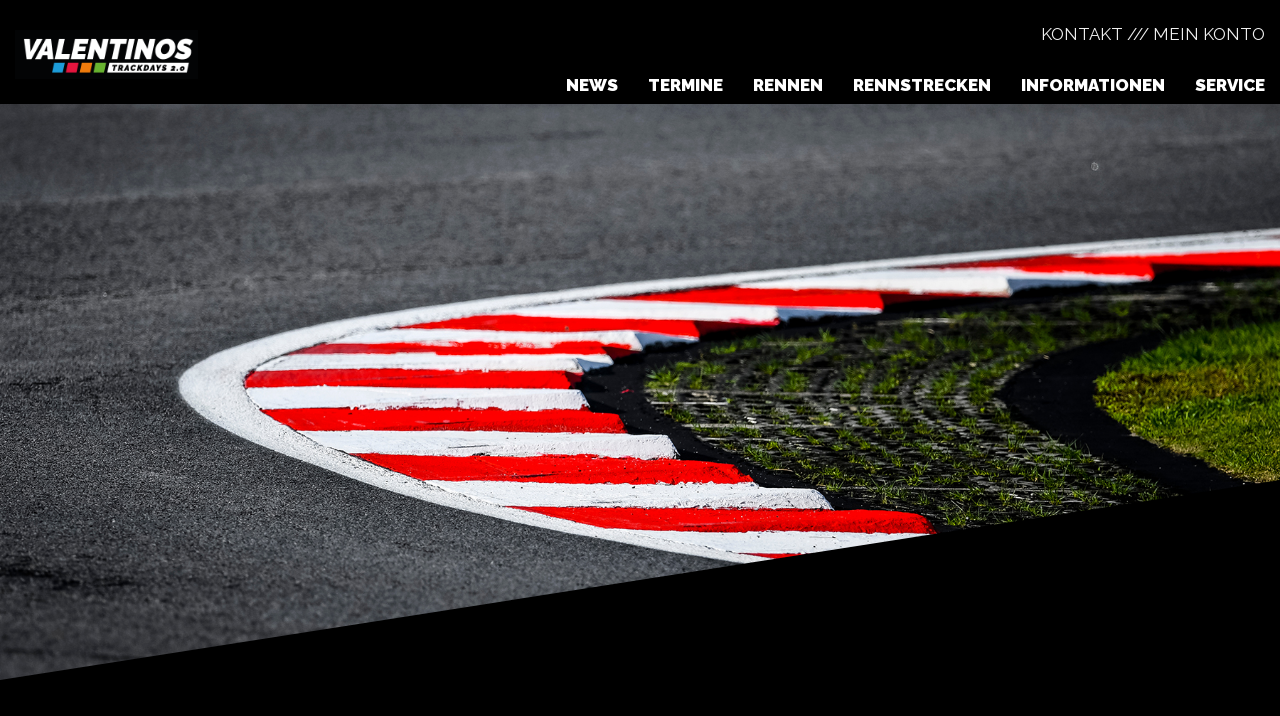

--- FILE ---
content_type: text/html; charset=UTF-8
request_url: https://valentinos-trackdays.com/strecke/franciacorta/
body_size: 9355
content:

<!DOCTYPE html>

<!--[if IE 7]>
<html class="ie ie7" lang="de-DE">
<meta http-equiv="X-UA-Compatible" content="IE=edge,chrome=1">
<![endif]-->

<!--[if IE 8]>
<html class="ie ie8" lang="de-DE">
<meta http-equiv="X-UA-Compatible" content="IE=edge,chrome=1">
<![endif]-->

<!--[if !(IE 7) | !(IE 8)  ]><!-->
<html lang="de-DE" style="margin-top:0 !important;">
<!--<![endif]-->
<head>
        <meta charset="utf-8">
    <meta name="viewport" content="width=device-width, initial-scale=1">
	
	<!-- SEO -->
	<title>

    Valentinos
    </title>

	<meta name="description" content="">
	<meta name="keywords" content="">
 
    <link href="//maxcdn.bootstrapcdn.com/font-awesome/4.1.0/css/font-awesome.min.css" rel="stylesheet">
    <link href="https://fonts.googleapis.com/css?family=Raleway:300,400,500,600,700,900" rel="stylesheet"> 
    
    <link type="image/x-icon" href="" rel="shortcut icon">

    <!-- Include all compiled plugins (below), or include individual files as needed -->
	<!-- jQuery (necessary for Bootstrap's JavaScript plugins) -->

    <script src="https://cdnjs.cloudflare.com/ajax/libs/popper.js/1.14.3/umd/popper.min.js" ></script>
	<script src="https://ajax.googleapis.com/ajax/libs/jquery/1.11.1/jquery.min.js"></script>
  
    <script src="https://valentinos-trackdays.com/wp-content/themes/valentinos-trackdays/bootstrap/js/bootstrap.min.js" type="text/javascript"></script>
   
    <script type="text/javascript" src="//cdn.jsdelivr.net/npm/slick-carousel@1.8.1/slick/slick.min.js"></script>
    

    <script src="https://valentinos-trackdays.com/wp-content/themes/valentinos-trackdays/js/theme.js" type="text/javascript"></script>


    <link rel="stylesheet" type="text/css" href="//cdn.jsdelivr.net/npm/slick-carousel@1.8.1/slick/slick.css"/>
    <link rel="apple-touch-icon" sizes="57x57" href="/favicon/apple-icon-57x57.png">
    <link rel="apple-touch-icon" sizes="60x60" href="/favicon/apple-icon-60x60.png">
    <link rel="apple-touch-icon" sizes="72x72" href="/favicon/apple-icon-72x72.png">
    <link rel="apple-touch-icon" sizes="76x76" href="/favicon/apple-icon-76x76.png">
    <link rel="apple-touch-icon" sizes="114x114" href="/favicon/apple-icon-114x114.png">
    <link rel="apple-touch-icon" sizes="120x120" href="/favicon/apple-icon-120x120.png">
    <link rel="apple-touch-icon" sizes="144x144" href="/favicon/apple-icon-144x144.png">
    <link rel="apple-touch-icon" sizes="152x152" href="/favicon/apple-icon-152x152.png">
    <link rel="apple-touch-icon" sizes="180x180" href="/favicon/apple-icon-180x180.png">
    <link rel="icon" type="image/png" sizes="192x192"  href="/favicon/android-icon-192x192.png">
    <link rel="icon" type="image/png" sizes="32x32" href="/favicon/favicon-32x32.png">
    <link rel="icon" type="image/png" sizes="96x96" href="/favicon/favicon-96x96.png">
    <link rel="icon" type="image/png" sizes="16x16" href="/favicon/favicon-16x16.png">
    <link rel="manifest" href="/favicon/manifest.json">
    <meta name="msapplication-TileColor" content="#ffffff">
    <meta name="msapplication-TileImage" content="/favicon/ms-icon-144x144.png">
    <meta name="theme-color" content="#ffffff">
   
    <meta name='robots' content='max-image-preview:large' />
<link rel="alternate" type="application/rss+xml" title="Valentinos &raquo; Feed" href="https://valentinos-trackdays.com/feed/" />
<link rel="alternate" type="application/rss+xml" title="Valentinos &raquo; Kommentar-Feed" href="https://valentinos-trackdays.com/comments/feed/" />
<script type="text/javascript">
window._wpemojiSettings = {"baseUrl":"https:\/\/s.w.org\/images\/core\/emoji\/14.0.0\/72x72\/","ext":".png","svgUrl":"https:\/\/s.w.org\/images\/core\/emoji\/14.0.0\/svg\/","svgExt":".svg","source":{"concatemoji":"https:\/\/valentinos-trackdays.com\/wp-includes\/js\/wp-emoji-release.min.js?ver=6.2.8"}};
/*! This file is auto-generated */
!function(e,a,t){var n,r,o,i=a.createElement("canvas"),p=i.getContext&&i.getContext("2d");function s(e,t){p.clearRect(0,0,i.width,i.height),p.fillText(e,0,0);e=i.toDataURL();return p.clearRect(0,0,i.width,i.height),p.fillText(t,0,0),e===i.toDataURL()}function c(e){var t=a.createElement("script");t.src=e,t.defer=t.type="text/javascript",a.getElementsByTagName("head")[0].appendChild(t)}for(o=Array("flag","emoji"),t.supports={everything:!0,everythingExceptFlag:!0},r=0;r<o.length;r++)t.supports[o[r]]=function(e){if(p&&p.fillText)switch(p.textBaseline="top",p.font="600 32px Arial",e){case"flag":return s("\ud83c\udff3\ufe0f\u200d\u26a7\ufe0f","\ud83c\udff3\ufe0f\u200b\u26a7\ufe0f")?!1:!s("\ud83c\uddfa\ud83c\uddf3","\ud83c\uddfa\u200b\ud83c\uddf3")&&!s("\ud83c\udff4\udb40\udc67\udb40\udc62\udb40\udc65\udb40\udc6e\udb40\udc67\udb40\udc7f","\ud83c\udff4\u200b\udb40\udc67\u200b\udb40\udc62\u200b\udb40\udc65\u200b\udb40\udc6e\u200b\udb40\udc67\u200b\udb40\udc7f");case"emoji":return!s("\ud83e\udef1\ud83c\udffb\u200d\ud83e\udef2\ud83c\udfff","\ud83e\udef1\ud83c\udffb\u200b\ud83e\udef2\ud83c\udfff")}return!1}(o[r]),t.supports.everything=t.supports.everything&&t.supports[o[r]],"flag"!==o[r]&&(t.supports.everythingExceptFlag=t.supports.everythingExceptFlag&&t.supports[o[r]]);t.supports.everythingExceptFlag=t.supports.everythingExceptFlag&&!t.supports.flag,t.DOMReady=!1,t.readyCallback=function(){t.DOMReady=!0},t.supports.everything||(n=function(){t.readyCallback()},a.addEventListener?(a.addEventListener("DOMContentLoaded",n,!1),e.addEventListener("load",n,!1)):(e.attachEvent("onload",n),a.attachEvent("onreadystatechange",function(){"complete"===a.readyState&&t.readyCallback()})),(e=t.source||{}).concatemoji?c(e.concatemoji):e.wpemoji&&e.twemoji&&(c(e.twemoji),c(e.wpemoji)))}(window,document,window._wpemojiSettings);
</script>
<style type="text/css">
img.wp-smiley,
img.emoji {
	display: inline !important;
	border: none !important;
	box-shadow: none !important;
	height: 1em !important;
	width: 1em !important;
	margin: 0 0.07em !important;
	vertical-align: -0.1em !important;
	background: none !important;
	padding: 0 !important;
}
</style>
	<link rel='stylesheet' id='sbi_styles-css' href='https://valentinos-trackdays.com/wp-content/plugins/instagram-feed/css/sbi-styles.min.css?ver=6.10.0' type='text/css' media='all' />
<link rel='stylesheet' id='wp-block-library-css' href='https://valentinos-trackdays.com/wp-includes/css/dist/block-library/style.min.css?ver=6.2.8' type='text/css' media='all' />
<link rel='stylesheet' id='classic-theme-styles-css' href='https://valentinos-trackdays.com/wp-includes/css/classic-themes.min.css?ver=6.2.8' type='text/css' media='all' />
<style id='global-styles-inline-css' type='text/css'>
body{--wp--preset--color--black: #000000;--wp--preset--color--cyan-bluish-gray: #abb8c3;--wp--preset--color--white: #ffffff;--wp--preset--color--pale-pink: #f78da7;--wp--preset--color--vivid-red: #cf2e2e;--wp--preset--color--luminous-vivid-orange: #ff6900;--wp--preset--color--luminous-vivid-amber: #fcb900;--wp--preset--color--light-green-cyan: #7bdcb5;--wp--preset--color--vivid-green-cyan: #00d084;--wp--preset--color--pale-cyan-blue: #8ed1fc;--wp--preset--color--vivid-cyan-blue: #0693e3;--wp--preset--color--vivid-purple: #9b51e0;--wp--preset--gradient--vivid-cyan-blue-to-vivid-purple: linear-gradient(135deg,rgba(6,147,227,1) 0%,rgb(155,81,224) 100%);--wp--preset--gradient--light-green-cyan-to-vivid-green-cyan: linear-gradient(135deg,rgb(122,220,180) 0%,rgb(0,208,130) 100%);--wp--preset--gradient--luminous-vivid-amber-to-luminous-vivid-orange: linear-gradient(135deg,rgba(252,185,0,1) 0%,rgba(255,105,0,1) 100%);--wp--preset--gradient--luminous-vivid-orange-to-vivid-red: linear-gradient(135deg,rgba(255,105,0,1) 0%,rgb(207,46,46) 100%);--wp--preset--gradient--very-light-gray-to-cyan-bluish-gray: linear-gradient(135deg,rgb(238,238,238) 0%,rgb(169,184,195) 100%);--wp--preset--gradient--cool-to-warm-spectrum: linear-gradient(135deg,rgb(74,234,220) 0%,rgb(151,120,209) 20%,rgb(207,42,186) 40%,rgb(238,44,130) 60%,rgb(251,105,98) 80%,rgb(254,248,76) 100%);--wp--preset--gradient--blush-light-purple: linear-gradient(135deg,rgb(255,206,236) 0%,rgb(152,150,240) 100%);--wp--preset--gradient--blush-bordeaux: linear-gradient(135deg,rgb(254,205,165) 0%,rgb(254,45,45) 50%,rgb(107,0,62) 100%);--wp--preset--gradient--luminous-dusk: linear-gradient(135deg,rgb(255,203,112) 0%,rgb(199,81,192) 50%,rgb(65,88,208) 100%);--wp--preset--gradient--pale-ocean: linear-gradient(135deg,rgb(255,245,203) 0%,rgb(182,227,212) 50%,rgb(51,167,181) 100%);--wp--preset--gradient--electric-grass: linear-gradient(135deg,rgb(202,248,128) 0%,rgb(113,206,126) 100%);--wp--preset--gradient--midnight: linear-gradient(135deg,rgb(2,3,129) 0%,rgb(40,116,252) 100%);--wp--preset--duotone--dark-grayscale: url('#wp-duotone-dark-grayscale');--wp--preset--duotone--grayscale: url('#wp-duotone-grayscale');--wp--preset--duotone--purple-yellow: url('#wp-duotone-purple-yellow');--wp--preset--duotone--blue-red: url('#wp-duotone-blue-red');--wp--preset--duotone--midnight: url('#wp-duotone-midnight');--wp--preset--duotone--magenta-yellow: url('#wp-duotone-magenta-yellow');--wp--preset--duotone--purple-green: url('#wp-duotone-purple-green');--wp--preset--duotone--blue-orange: url('#wp-duotone-blue-orange');--wp--preset--font-size--small: 13px;--wp--preset--font-size--medium: 20px;--wp--preset--font-size--large: 36px;--wp--preset--font-size--x-large: 42px;--wp--preset--spacing--20: 0.44rem;--wp--preset--spacing--30: 0.67rem;--wp--preset--spacing--40: 1rem;--wp--preset--spacing--50: 1.5rem;--wp--preset--spacing--60: 2.25rem;--wp--preset--spacing--70: 3.38rem;--wp--preset--spacing--80: 5.06rem;--wp--preset--shadow--natural: 6px 6px 9px rgba(0, 0, 0, 0.2);--wp--preset--shadow--deep: 12px 12px 50px rgba(0, 0, 0, 0.4);--wp--preset--shadow--sharp: 6px 6px 0px rgba(0, 0, 0, 0.2);--wp--preset--shadow--outlined: 6px 6px 0px -3px rgba(255, 255, 255, 1), 6px 6px rgba(0, 0, 0, 1);--wp--preset--shadow--crisp: 6px 6px 0px rgba(0, 0, 0, 1);}:where(.is-layout-flex){gap: 0.5em;}body .is-layout-flow > .alignleft{float: left;margin-inline-start: 0;margin-inline-end: 2em;}body .is-layout-flow > .alignright{float: right;margin-inline-start: 2em;margin-inline-end: 0;}body .is-layout-flow > .aligncenter{margin-left: auto !important;margin-right: auto !important;}body .is-layout-constrained > .alignleft{float: left;margin-inline-start: 0;margin-inline-end: 2em;}body .is-layout-constrained > .alignright{float: right;margin-inline-start: 2em;margin-inline-end: 0;}body .is-layout-constrained > .aligncenter{margin-left: auto !important;margin-right: auto !important;}body .is-layout-constrained > :where(:not(.alignleft):not(.alignright):not(.alignfull)){max-width: var(--wp--style--global--content-size);margin-left: auto !important;margin-right: auto !important;}body .is-layout-constrained > .alignwide{max-width: var(--wp--style--global--wide-size);}body .is-layout-flex{display: flex;}body .is-layout-flex{flex-wrap: wrap;align-items: center;}body .is-layout-flex > *{margin: 0;}:where(.wp-block-columns.is-layout-flex){gap: 2em;}.has-black-color{color: var(--wp--preset--color--black) !important;}.has-cyan-bluish-gray-color{color: var(--wp--preset--color--cyan-bluish-gray) !important;}.has-white-color{color: var(--wp--preset--color--white) !important;}.has-pale-pink-color{color: var(--wp--preset--color--pale-pink) !important;}.has-vivid-red-color{color: var(--wp--preset--color--vivid-red) !important;}.has-luminous-vivid-orange-color{color: var(--wp--preset--color--luminous-vivid-orange) !important;}.has-luminous-vivid-amber-color{color: var(--wp--preset--color--luminous-vivid-amber) !important;}.has-light-green-cyan-color{color: var(--wp--preset--color--light-green-cyan) !important;}.has-vivid-green-cyan-color{color: var(--wp--preset--color--vivid-green-cyan) !important;}.has-pale-cyan-blue-color{color: var(--wp--preset--color--pale-cyan-blue) !important;}.has-vivid-cyan-blue-color{color: var(--wp--preset--color--vivid-cyan-blue) !important;}.has-vivid-purple-color{color: var(--wp--preset--color--vivid-purple) !important;}.has-black-background-color{background-color: var(--wp--preset--color--black) !important;}.has-cyan-bluish-gray-background-color{background-color: var(--wp--preset--color--cyan-bluish-gray) !important;}.has-white-background-color{background-color: var(--wp--preset--color--white) !important;}.has-pale-pink-background-color{background-color: var(--wp--preset--color--pale-pink) !important;}.has-vivid-red-background-color{background-color: var(--wp--preset--color--vivid-red) !important;}.has-luminous-vivid-orange-background-color{background-color: var(--wp--preset--color--luminous-vivid-orange) !important;}.has-luminous-vivid-amber-background-color{background-color: var(--wp--preset--color--luminous-vivid-amber) !important;}.has-light-green-cyan-background-color{background-color: var(--wp--preset--color--light-green-cyan) !important;}.has-vivid-green-cyan-background-color{background-color: var(--wp--preset--color--vivid-green-cyan) !important;}.has-pale-cyan-blue-background-color{background-color: var(--wp--preset--color--pale-cyan-blue) !important;}.has-vivid-cyan-blue-background-color{background-color: var(--wp--preset--color--vivid-cyan-blue) !important;}.has-vivid-purple-background-color{background-color: var(--wp--preset--color--vivid-purple) !important;}.has-black-border-color{border-color: var(--wp--preset--color--black) !important;}.has-cyan-bluish-gray-border-color{border-color: var(--wp--preset--color--cyan-bluish-gray) !important;}.has-white-border-color{border-color: var(--wp--preset--color--white) !important;}.has-pale-pink-border-color{border-color: var(--wp--preset--color--pale-pink) !important;}.has-vivid-red-border-color{border-color: var(--wp--preset--color--vivid-red) !important;}.has-luminous-vivid-orange-border-color{border-color: var(--wp--preset--color--luminous-vivid-orange) !important;}.has-luminous-vivid-amber-border-color{border-color: var(--wp--preset--color--luminous-vivid-amber) !important;}.has-light-green-cyan-border-color{border-color: var(--wp--preset--color--light-green-cyan) !important;}.has-vivid-green-cyan-border-color{border-color: var(--wp--preset--color--vivid-green-cyan) !important;}.has-pale-cyan-blue-border-color{border-color: var(--wp--preset--color--pale-cyan-blue) !important;}.has-vivid-cyan-blue-border-color{border-color: var(--wp--preset--color--vivid-cyan-blue) !important;}.has-vivid-purple-border-color{border-color: var(--wp--preset--color--vivid-purple) !important;}.has-vivid-cyan-blue-to-vivid-purple-gradient-background{background: var(--wp--preset--gradient--vivid-cyan-blue-to-vivid-purple) !important;}.has-light-green-cyan-to-vivid-green-cyan-gradient-background{background: var(--wp--preset--gradient--light-green-cyan-to-vivid-green-cyan) !important;}.has-luminous-vivid-amber-to-luminous-vivid-orange-gradient-background{background: var(--wp--preset--gradient--luminous-vivid-amber-to-luminous-vivid-orange) !important;}.has-luminous-vivid-orange-to-vivid-red-gradient-background{background: var(--wp--preset--gradient--luminous-vivid-orange-to-vivid-red) !important;}.has-very-light-gray-to-cyan-bluish-gray-gradient-background{background: var(--wp--preset--gradient--very-light-gray-to-cyan-bluish-gray) !important;}.has-cool-to-warm-spectrum-gradient-background{background: var(--wp--preset--gradient--cool-to-warm-spectrum) !important;}.has-blush-light-purple-gradient-background{background: var(--wp--preset--gradient--blush-light-purple) !important;}.has-blush-bordeaux-gradient-background{background: var(--wp--preset--gradient--blush-bordeaux) !important;}.has-luminous-dusk-gradient-background{background: var(--wp--preset--gradient--luminous-dusk) !important;}.has-pale-ocean-gradient-background{background: var(--wp--preset--gradient--pale-ocean) !important;}.has-electric-grass-gradient-background{background: var(--wp--preset--gradient--electric-grass) !important;}.has-midnight-gradient-background{background: var(--wp--preset--gradient--midnight) !important;}.has-small-font-size{font-size: var(--wp--preset--font-size--small) !important;}.has-medium-font-size{font-size: var(--wp--preset--font-size--medium) !important;}.has-large-font-size{font-size: var(--wp--preset--font-size--large) !important;}.has-x-large-font-size{font-size: var(--wp--preset--font-size--x-large) !important;}
.wp-block-navigation a:where(:not(.wp-element-button)){color: inherit;}
:where(.wp-block-columns.is-layout-flex){gap: 2em;}
.wp-block-pullquote{font-size: 1.5em;line-height: 1.6;}
</style>
<link rel='stylesheet' id='cpsh-shortcodes-css' href='https://valentinos-trackdays.com/wp-content/plugins/column-shortcodes//assets/css/shortcodes.css?ver=1.0.1' type='text/css' media='all' />
<link rel='stylesheet' id='contact-form-7-css' href='https://valentinos-trackdays.com/wp-content/plugins/contact-form-7/includes/css/styles.css?ver=5.8.7' type='text/css' media='all' />
<link rel='stylesheet' id='wpml-legacy-horizontal-list-0-css' href='https://valentinos-trackdays.com/wp-content/plugins/sitepress-multilingual-cms/templates/language-switchers/legacy-list-horizontal/style.min.css?ver=1' type='text/css' media='all' />
<link rel='stylesheet' id='projekt-style-css' href='https://valentinos-trackdays.com/wp-content/themes/valentinos-trackdays/style.css?ver=6.2.8' type='text/css' media='all' />
<!--[if lt IE 9]>
<link rel='stylesheet' id='projekt-ie-css' href='https://valentinos-trackdays.com/wp-content/themes/valentinos-trackdays/css/ie.css?ver=20121010' type='text/css' media='all' />
<![endif]-->
<link rel='stylesheet' id='tablepress-default-css' href='https://valentinos-trackdays.com/wp-content/plugins/tablepress/css/build/default.css?ver=3.2.6' type='text/css' media='all' />
<link rel='stylesheet' id='wp-featherlight-css' href='https://valentinos-trackdays.com/wp-content/plugins/wp-featherlight/css/wp-featherlight.min.css?ver=1.3.4' type='text/css' media='all' />
<script type='text/javascript' src='https://valentinos-trackdays.com/wp-includes/js/jquery/jquery.min.js?ver=3.6.4' id='jquery-core-js'></script>
<script type='text/javascript' src='https://valentinos-trackdays.com/wp-includes/js/jquery/jquery-migrate.min.js?ver=3.4.0' id='jquery-migrate-js'></script>
<link rel="https://api.w.org/" href="https://valentinos-trackdays.com/wp-json/" /><link rel="EditURI" type="application/rsd+xml" title="RSD" href="https://valentinos-trackdays.com/xmlrpc.php?rsd" />
<link rel="wlwmanifest" type="application/wlwmanifest+xml" href="https://valentinos-trackdays.com/wp-includes/wlwmanifest.xml" />
<meta name="generator" content="WordPress 6.2.8" />
<link rel='shortlink' href='https://valentinos-trackdays.com/?p=387' />
<link rel="alternate" type="application/json+oembed" href="https://valentinos-trackdays.com/wp-json/oembed/1.0/embed?url=https%3A%2F%2Fvalentinos-trackdays.com%2Fstrecke%2Ffranciacorta%2F" />
<link rel="alternate" type="text/xml+oembed" href="https://valentinos-trackdays.com/wp-json/oembed/1.0/embed?url=https%3A%2F%2Fvalentinos-trackdays.com%2Fstrecke%2Ffranciacorta%2F&#038;format=xml" />
<link rel="alternate" href="https://valentinos-trackdays.com/strecke/franciacorta/" hreflang="x-default" /><link rel="canonical" href="https://valentinos-trackdays.com/strecke/franciacorta/" /><meta name="generator" content="WPML ver:4.8.6 stt:3;" />
 

     <!--[if IE 8]>
    <link rel="stylesheet" type="text/css" href="https://valentinos-trackdays.com/wp-content/themes/valentinos-trackdays/css/ie7.css">
    <script type="text/javascript" src="https://valentinos-trackdays.com/wp-content/themes/valentinos-trackdays/js/html5.js"></script>
    <link rel="stylesheet" type="text/css" href="https://valentinos-trackdays.com/wp-content/themes/valentinos-trackdays/css/ie8.css">
    <![endif]-->   </head>

<body class="strecken-template-default single single-strecken postid-387 multiple-domain-valentinos-trackdays-com wp-featherlight-captions">

    <header >
        <div class="mainheader">
            <div class="container-fuid">
                <div class="row">
                    <div class="col-md-2 col-lg-2 col-xl-2 col-sm-3 col-4">
                        <nav class="navbar navbar-default " role="navigation">
                            <div class="navbar-header">
                                <a class="navbar-brand" href="https://valentinos-trackdays.com">
                                   
                                   
                                        <img class="logo img-responsive" src="https://valentinos-trackdays.com/wp-content/themes/valentinos-trackdays/img/Logo-Valentinos.png" title="Valentinos Logo">
                                        
<!--                                         <img class="logo img-responsive" src="https://valentinos-trackdays.com/wp-content/themes/valentinos-trackdays/img/prospeed-logo.png" title="ProspeedLogo"> -->
                                        
                                </a><!-- .navbar-brand -->
                            </div><!-- .navbar-header -->
                        </nav><!-- .navbar .navbar-default -->
                    </div><!-- .col-md-4 .col-xs-12 .col-sm-12 .col-lg-4-->

                    <div class="col-md-10 col-lg-10 col-sm-9 col-8 headerbox">
                        <div class="headerinfo">
                            <a href="https://valentinos-trackdays.com/kontakt">Kontakt /// <a href="https://booking.valentinos-trackdays.com/login/0/0/de/1/" target="_blank">Mein Konto</a>
                            

                                                    </div>
                        <nav class="navbar navbar-expand-lg navbar-light">
                            <div class="toggle-menu"><button class="navbar-toggler" style="padding:0;margin:0;border:none;"><img src="https://valentinos-trackdays.com/wp-content/themes/valentinos-trackdays/img/burger-menu.jpg" style="width:50px;"/></button></div><div class="responsive-menu">
			<div class="close-menu" style="color:black;"><i class="fa fa-times" aria-hidden="true"></i></div>
		<div class="menu-hauptmenue-container"><ul class=" nav navbar-nav"><li id="menu-item-1141" class="menu-item menu-item-type-post_type menu-item-object-page menu-item-has-children menu-item-1141"><a href="https://valentinos-trackdays.com/news/">News</a>
<ul class="sub-menu">
	<li id="menu-item-1198" class="menu-item menu-item-type-post_type menu-item-object-page menu-item-1198"><a href="https://valentinos-trackdays.com/newsletter/">Newsletter</a></li>
	<li id="menu-item-1199" class="menu-item menu-item-type-post_type menu-item-object-page menu-item-1199"><a href="https://valentinos-trackdays.com/flyer/">Flyer</a></li>
</ul>
</li>
<li id="menu-item-1282" class="menu-item menu-item-type-custom menu-item-object-custom menu-item-1282"><a href="https://booking.valentinos-trackdays.com/termine/0/de/1/">Termine</a></li>
<li id="menu-item-281" class="menu-item menu-item-type-post_type menu-item-object-page menu-item-281"><a href="https://valentinos-trackdays.com/rennen/">Rennen</a></li>
<li id="menu-item-838" class="menu-item menu-item-type-post_type menu-item-object-page menu-item-has-children menu-item-838"><a href="https://valentinos-trackdays.com/rennstrecken/">Rennstrecken</a>
<ul class="sub-menu">
	<li id="menu-item-369" class="menu-item menu-item-type-post_type menu-item-object-strecken menu-item-369"><a href="https://valentinos-trackdays.com/strecke/alcarras/">Alcarras</a></li>
	<li id="menu-item-622" class="menu-item menu-item-type-post_type menu-item-object-strecken menu-item-622"><a href="https://valentinos-trackdays.com/strecke/circuito-de-almeria-5/">Circuito de Almeria</a></li>
	<li id="menu-item-368" class="menu-item menu-item-type-post_type menu-item-object-strecken menu-item-368"><a href="https://valentinos-trackdays.com/strecke/anneau-du-rhin/">Anneau du Rhin</a></li>
	<li id="menu-item-372" class="menu-item menu-item-type-post_type menu-item-object-strecken menu-item-372"><a href="https://valentinos-trackdays.com/strecke/aragon/">Aragon</a></li>
	<li id="menu-item-373" class="menu-item menu-item-type-post_type menu-item-object-strecken menu-item-373"><a href="https://valentinos-trackdays.com/strecke/assen/">Assen</a></li>
	<li id="menu-item-374" class="menu-item menu-item-type-post_type menu-item-object-strecken menu-item-374"><a href="https://valentinos-trackdays.com/strecke/barcelona/">Barcelona-Catalunya</a></li>
	<li id="menu-item-375" class="menu-item menu-item-type-post_type menu-item-object-strecken menu-item-375"><a href="https://valentinos-trackdays.com/strecke/bruenn/">Automotodrom Brno</a></li>
	<li id="menu-item-367" class="menu-item menu-item-type-post_type menu-item-object-strecken menu-item-367"><a href="https://valentinos-trackdays.com/strecke/calafat/">Calafat</a></li>
	<li id="menu-item-384" class="menu-item menu-item-type-post_type menu-item-object-strecken menu-item-384"><a href="https://valentinos-trackdays.com/strecke/chenevieres/">Chenevières</a></li>
	<li id="menu-item-383" class="menu-item menu-item-type-post_type menu-item-object-strecken menu-item-383"><a href="https://valentinos-trackdays.com/strecke/dijon/">Dijon</a></li>
	<li id="menu-item-392" class="menu-item menu-item-type-post_type menu-item-object-strecken menu-item-392"><a href="https://valentinos-trackdays.com/strecke/guadix/">Guadix</a></li>
	<li id="menu-item-518" class="menu-item menu-item-type-post_type menu-item-object-strecken menu-item-518"><a href="https://valentinos-trackdays.com/strecke/hockenheim/">Hockenheim</a></li>
	<li id="menu-item-391" class="menu-item menu-item-type-post_type menu-item-object-strecken menu-item-391"><a href="https://valentinos-trackdays.com/strecke/jerez/">Jerez</a></li>
	<li id="menu-item-401" class="menu-item menu-item-type-post_type menu-item-object-strecken menu-item-401"><a href="https://valentinos-trackdays.com/strecke/magny-cours/">Magny Cours</a></li>
	<li id="menu-item-400" class="menu-item menu-item-type-post_type menu-item-object-strecken menu-item-400"><a href="https://valentinos-trackdays.com/strecke/misano/">Misano</a></li>
	<li id="menu-item-399" class="menu-item menu-item-type-post_type menu-item-object-strecken menu-item-399"><a href="https://valentinos-trackdays.com/strecke/monteblanco/">Monteblanco</a></li>
	<li id="menu-item-413" class="menu-item menu-item-type-post_type menu-item-object-strecken menu-item-413"><a href="https://valentinos-trackdays.com/strecke/most/">Most (Tschechien)</a></li>
	<li id="menu-item-412" class="menu-item menu-item-type-post_type menu-item-object-strecken menu-item-412"><a href="https://valentinos-trackdays.com/strecke/nuerburgring/">Nürburgring</a></li>
	<li id="menu-item-419" class="menu-item menu-item-type-post_type menu-item-object-strecken menu-item-419"><a href="https://valentinos-trackdays.com/strecke/oschersleben/">Motorsport Arena Oschersleben</a></li>
	<li id="menu-item-418" class="menu-item menu-item-type-post_type menu-item-object-strecken menu-item-418"><a href="https://valentinos-trackdays.com/strecke/panoniaring/">Panoniaring</a></li>
	<li id="menu-item-417" class="menu-item menu-item-type-post_type menu-item-object-strecken menu-item-417"><a href="https://valentinos-trackdays.com/strecke/portimao/">Portimão</a></li>
	<li id="menu-item-428" class="menu-item menu-item-type-post_type menu-item-object-strecken menu-item-428"><a href="https://valentinos-trackdays.com/strecke/red-bull-ring/">Red Bull Ring</a></li>
	<li id="menu-item-426" class="menu-item menu-item-type-post_type menu-item-object-strecken menu-item-426"><a href="https://valentinos-trackdays.com/strecke/slovakia-ring/">Slovakia Ring</a></li>
	<li id="menu-item-427" class="menu-item menu-item-type-post_type menu-item-object-strecken menu-item-427"><a href="https://valentinos-trackdays.com/strecke/sachsenring/">Sachsenring</a></li>
	<li id="menu-item-425" class="menu-item menu-item-type-post_type menu-item-object-strecken menu-item-425"><a href="https://valentinos-trackdays.com/strecke/spa-franchorchamps/">Spa-Franchorchamps</a></li>
</ul>
</li>
<li id="menu-item-835" class="menu-item menu-item-type-custom menu-item-object-custom menu-item-has-children menu-item-835"><a href="#">Informationen</a>
<ul class="sub-menu">
	<li id="menu-item-696" class="menu-item menu-item-type-post_type menu-item-object-page menu-item-696"><a href="https://valentinos-trackdays.com/veranstaltungen/">Unsere Veranstaltungen</a></li>
	<li id="menu-item-155" class="menu-item menu-item-type-post_type menu-item-object-page menu-item-155"><a href="https://valentinos-trackdays.com/premium_pakete/">Premium Pakete</a></li>
	<li id="menu-item-252" class="menu-item menu-item-type-post_type menu-item-object-page menu-item-252"><a href="https://valentinos-trackdays.com/vip-option/">VIP-Option</a></li>
	<li id="menu-item-255" class="menu-item menu-item-type-post_type menu-item-object-page menu-item-255"><a href="https://valentinos-trackdays.com/organisation-ablauf/">Organisation + Ablauf</a></li>
	<li id="menu-item-190" class="menu-item menu-item-type-post_type menu-item-object-page menu-item-190"><a href="https://valentinos-trackdays.com/sicherheit/">Sicherheit</a></li>
	<li id="menu-item-378" class="menu-item menu-item-type-post_type menu-item-object-page menu-item-378"><a href="https://valentinos-trackdays.com/notfallformular/">Notfallformular</a></li>
</ul>
</li>
<li id="menu-item-834" class="menu-item menu-item-type-custom menu-item-object-custom menu-item-has-children menu-item-834"><a href="#">Service</a>
<ul class="sub-menu">
	<li id="menu-item-273" class="menu-item menu-item-type-post_type menu-item-object-page menu-item-273"><a href="https://valentinos-trackdays.com/transport/">Transport</a></li>
	<li id="menu-item-687" class="menu-item menu-item-type-post_type menu-item-object-page menu-item-687"><a href="https://valentinos-trackdays.com/reifenservice/">Reifenservice</a></li>
	<li id="menu-item-276" class="menu-item menu-item-type-post_type menu-item-object-page menu-item-276"><a href="https://valentinos-trackdays.com/versicherungen/">Versicherungen</a></li>
</ul>
</li>
</ul></div></div>                          
    
                            <div class="collapse navbar-collapse" id="navbarSupportedContent">
                                <div class="menu-hauptmenue-container"><ul class=" nav navbar-nav"><li class="menu-item menu-item-type-post_type menu-item-object-page menu-item-has-children menu-item-1141"><a href="https://valentinos-trackdays.com/news/">News</a>
<ul class="sub-menu">
	<li class="menu-item menu-item-type-post_type menu-item-object-page menu-item-1198"><a href="https://valentinos-trackdays.com/newsletter/">Newsletter</a></li>
	<li class="menu-item menu-item-type-post_type menu-item-object-page menu-item-1199"><a href="https://valentinos-trackdays.com/flyer/">Flyer</a></li>
</ul>
</li>
<li class="menu-item menu-item-type-custom menu-item-object-custom menu-item-1282"><a href="https://booking.valentinos-trackdays.com/termine/0/de/1/">Termine</a></li>
<li class="menu-item menu-item-type-post_type menu-item-object-page menu-item-281"><a href="https://valentinos-trackdays.com/rennen/">Rennen</a></li>
<li class="menu-item menu-item-type-post_type menu-item-object-page menu-item-has-children menu-item-838"><a href="https://valentinos-trackdays.com/rennstrecken/">Rennstrecken</a>
<ul class="sub-menu">
	<li class="menu-item menu-item-type-post_type menu-item-object-strecken menu-item-369"><a href="https://valentinos-trackdays.com/strecke/alcarras/">Alcarras</a></li>
	<li class="menu-item menu-item-type-post_type menu-item-object-strecken menu-item-622"><a href="https://valentinos-trackdays.com/strecke/circuito-de-almeria-5/">Circuito de Almeria</a></li>
	<li class="menu-item menu-item-type-post_type menu-item-object-strecken menu-item-368"><a href="https://valentinos-trackdays.com/strecke/anneau-du-rhin/">Anneau du Rhin</a></li>
	<li class="menu-item menu-item-type-post_type menu-item-object-strecken menu-item-372"><a href="https://valentinos-trackdays.com/strecke/aragon/">Aragon</a></li>
	<li class="menu-item menu-item-type-post_type menu-item-object-strecken menu-item-373"><a href="https://valentinos-trackdays.com/strecke/assen/">Assen</a></li>
	<li class="menu-item menu-item-type-post_type menu-item-object-strecken menu-item-374"><a href="https://valentinos-trackdays.com/strecke/barcelona/">Barcelona-Catalunya</a></li>
	<li class="menu-item menu-item-type-post_type menu-item-object-strecken menu-item-375"><a href="https://valentinos-trackdays.com/strecke/bruenn/">Automotodrom Brno</a></li>
	<li class="menu-item menu-item-type-post_type menu-item-object-strecken menu-item-367"><a href="https://valentinos-trackdays.com/strecke/calafat/">Calafat</a></li>
	<li class="menu-item menu-item-type-post_type menu-item-object-strecken menu-item-384"><a href="https://valentinos-trackdays.com/strecke/chenevieres/">Chenevières</a></li>
	<li class="menu-item menu-item-type-post_type menu-item-object-strecken menu-item-383"><a href="https://valentinos-trackdays.com/strecke/dijon/">Dijon</a></li>
	<li class="menu-item menu-item-type-post_type menu-item-object-strecken menu-item-392"><a href="https://valentinos-trackdays.com/strecke/guadix/">Guadix</a></li>
	<li class="menu-item menu-item-type-post_type menu-item-object-strecken menu-item-518"><a href="https://valentinos-trackdays.com/strecke/hockenheim/">Hockenheim</a></li>
	<li class="menu-item menu-item-type-post_type menu-item-object-strecken menu-item-391"><a href="https://valentinos-trackdays.com/strecke/jerez/">Jerez</a></li>
	<li class="menu-item menu-item-type-post_type menu-item-object-strecken menu-item-401"><a href="https://valentinos-trackdays.com/strecke/magny-cours/">Magny Cours</a></li>
	<li class="menu-item menu-item-type-post_type menu-item-object-strecken menu-item-400"><a href="https://valentinos-trackdays.com/strecke/misano/">Misano</a></li>
	<li class="menu-item menu-item-type-post_type menu-item-object-strecken menu-item-399"><a href="https://valentinos-trackdays.com/strecke/monteblanco/">Monteblanco</a></li>
	<li class="menu-item menu-item-type-post_type menu-item-object-strecken menu-item-413"><a href="https://valentinos-trackdays.com/strecke/most/">Most (Tschechien)</a></li>
	<li class="menu-item menu-item-type-post_type menu-item-object-strecken menu-item-412"><a href="https://valentinos-trackdays.com/strecke/nuerburgring/">Nürburgring</a></li>
	<li class="menu-item menu-item-type-post_type menu-item-object-strecken menu-item-419"><a href="https://valentinos-trackdays.com/strecke/oschersleben/">Motorsport Arena Oschersleben</a></li>
	<li class="menu-item menu-item-type-post_type menu-item-object-strecken menu-item-418"><a href="https://valentinos-trackdays.com/strecke/panoniaring/">Panoniaring</a></li>
	<li class="menu-item menu-item-type-post_type menu-item-object-strecken menu-item-417"><a href="https://valentinos-trackdays.com/strecke/portimao/">Portimão</a></li>
	<li class="menu-item menu-item-type-post_type menu-item-object-strecken menu-item-428"><a href="https://valentinos-trackdays.com/strecke/red-bull-ring/">Red Bull Ring</a></li>
	<li class="menu-item menu-item-type-post_type menu-item-object-strecken menu-item-426"><a href="https://valentinos-trackdays.com/strecke/slovakia-ring/">Slovakia Ring</a></li>
	<li class="menu-item menu-item-type-post_type menu-item-object-strecken menu-item-427"><a href="https://valentinos-trackdays.com/strecke/sachsenring/">Sachsenring</a></li>
	<li class="menu-item menu-item-type-post_type menu-item-object-strecken menu-item-425"><a href="https://valentinos-trackdays.com/strecke/spa-franchorchamps/">Spa-Franchorchamps</a></li>
</ul>
</li>
<li class="menu-item menu-item-type-custom menu-item-object-custom menu-item-has-children menu-item-835"><a href="#">Informationen</a>
<ul class="sub-menu">
	<li class="menu-item menu-item-type-post_type menu-item-object-page menu-item-696"><a href="https://valentinos-trackdays.com/veranstaltungen/">Unsere Veranstaltungen</a></li>
	<li class="menu-item menu-item-type-post_type menu-item-object-page menu-item-155"><a href="https://valentinos-trackdays.com/premium_pakete/">Premium Pakete</a></li>
	<li class="menu-item menu-item-type-post_type menu-item-object-page menu-item-252"><a href="https://valentinos-trackdays.com/vip-option/">VIP-Option</a></li>
	<li class="menu-item menu-item-type-post_type menu-item-object-page menu-item-255"><a href="https://valentinos-trackdays.com/organisation-ablauf/">Organisation + Ablauf</a></li>
	<li class="menu-item menu-item-type-post_type menu-item-object-page menu-item-190"><a href="https://valentinos-trackdays.com/sicherheit/">Sicherheit</a></li>
	<li class="menu-item menu-item-type-post_type menu-item-object-page menu-item-378"><a href="https://valentinos-trackdays.com/notfallformular/">Notfallformular</a></li>
</ul>
</li>
<li class="menu-item menu-item-type-custom menu-item-object-custom menu-item-has-children menu-item-834"><a href="#">Service</a>
<ul class="sub-menu">
	<li class="menu-item menu-item-type-post_type menu-item-object-page menu-item-273"><a href="https://valentinos-trackdays.com/transport/">Transport</a></li>
	<li class="menu-item menu-item-type-post_type menu-item-object-page menu-item-687"><a href="https://valentinos-trackdays.com/reifenservice/">Reifenservice</a></li>
	<li class="menu-item menu-item-type-post_type menu-item-object-page menu-item-276"><a href="https://valentinos-trackdays.com/versicherungen/">Versicherungen</a></li>
</ul>
</li>
</ul></div>                            </div>
                        </nav>
                    </div><!-- .col-md-8 .col-xs-12 .col-sm-12 .col-lg-8-->
                </div><!-- .row -->
            </div><!-- .container -->
        </div>
    </header><!-- header -->
            <div id="header-carousel" class="carousel slide banner" data-ride="carousel">
            <div class="carousel-inner">
                
                    
                    <div class="slidercontent carousel-item active" style="background-image:url(https://valentinos-trackdays.com/wp-content/uploads/strecke_klein.jpg);">
                
                                        </div>
                                </div>
                    </div>
                    <div class="clippath-reverse">
                &nbsp;
            </div>
            
<section class="maincontent">
    <div class="maincontent-wrapper">
        <div class="container-fluid">
            <div class="row">
                <div class="col-md-12 col-lg-6 col-xl-6">
                    <h1>Italien <span class='red'>/ / /</span> Franciacorta</h1>
<h2><span class='red'>FIA-Standard und ein motorsportliches Erlebniszentrum</span></h2>
<p>Das Autodromo di Franciacorta ist eine hochmoderne Motorsportanlage (2008) geplant als &#8222;Entertainment-Center&#8220; für Autos und Motorräder. Geografisch in unmittelbarer Nähe von Brescia der Hauptstadt der Region Lombardei gelegen und wenige Kilometer vom Gardasee entfernt. Geplant als &#8222;Treffpunkt für die ganze Familie&#8220; ist die Anlage weit mehr als eine &#8222;einfache Rennstrecke&#8220;. Erbaut von Hector Bonar auf einer Fläche von ca. 500.000m2 entstand ein motorsportliches Erlebniszentrum.</p>
<p>Franciacorta erfüllt FIA-Standard und hat eine ausgezeichnete Infrastruktur. Die Strecke &#8222;gript&#8220; optimal und der Streckenverlauf ist flüssig und super einfach zu lernen. Die meisten Kurven sind gut einsehbar, der Kurs topfeben. Die Sicherheitsbereich bestehen aus einer Kombination aus Asphalt, Kies und Kunstrasen.</p>
<p>Franciacorta ist eine junge italienische Weinbauregion in der Lombardei mit DOC Status, reich an Weinbergen Hotels im Grünen und Schlössern. Ideal also für einen Kurzurlaub für Wein-Gourmets. Zudem ist in (fast) unmittelbarer Nähe Brescia und der Gardasee &#8211; das Motorradeldorado schlechthin. &#8222;Ballern&#8220; und Urlaub drängen sich also quasi auf.</p>
                </div>
            </div>
            <div class="row">
                <div class="col-md-12 col-lg-12 col-xl-12 padding-top-50">
                    <div class="row">
                        <div class="col-lg-6 col-md-12 col-xl-6 facts-box">
                            <h1><span class="red">/ / /</span>  Facts</h1>
                            <div class="facts-wrapper">
                                <div class="facts">
                                    <h3>Castrezzeto - Brescia  <b>/// Italien</b></h3>
                                    <div class="data">
                                        <div class="data-item">
                                            <span class="pull-left">Länge</span>
                                            <span class="pull-right">2519</span>
                                        </div>
                                        <div class="data-item">
                                            <span class="pull-left">Breite</span>
                                            <span class="pull-right">12</span>
                                        </div>
                                        <div class="data-item">
                                            <span class="pull-left">Fahrtrichtung</span>
                                            <span class="pull-right">Rechts</span>
                                        </div>
                                        <div class="data-item">
                                            <span class="pull-left">Anzahl Kurven</span>
                                            <span class="pull-right">13</span>
                                        </div>
                                        <div class="data-item">
                                            <span class="pull-left">Rechtskurven</span>
                                            <span class="pull-right">8</span>
                                        </div>
                                        <div class="data-item">
                                            <span class="pull-left">Linkskurven</span>
                                            <span class="pull-right">5</span>
                                        </div>
                                        <div class="data-item">
                                            <span class="pull-left">DB-Limit</span>
                                            <span class="pull-right">98 dB</span>
                                        </div>
                                        <div class="data-item">
                                            <span class="pull-left">Boxen</span>
                                            <span class="pull-right">24</span>
                                        </div>
                                        <div class="data-item">
                                            <span class="pull-left">Tankstelle</span>
                                            <span class="pull-right">Ja</span>
                                        </div>
                                        <div class="data-item">
                                            <span class="pull-left">Verpflegung</span>
                                            <span class="pull-right">Ja</span>
                                        </div>
                                    </div>
                                </div>
                            </div>
                        </div>
                        <div class="col-lg-6 col-md-12 col-xl-6 imagestrecke-box">
                            <h1><span class="red">/ / /</span> Strecke</h1>
                            <div class="facts-wrapper">
                                <div class="strecke-image">
                                    <img width="800" height="476" src="https://valentinos-trackdays.com/wp-content/uploads/layout-franciacorta.jpg" class="attachment-post-thumbnail size-post-thumbnail wp-post-image" alt="" decoding="async" srcset="https://valentinos-trackdays.com/wp-content/uploads/layout-franciacorta.jpg 800w, https://valentinos-trackdays.com/wp-content/uploads/layout-franciacorta-300x179.jpg 300w, https://valentinos-trackdays.com/wp-content/uploads/layout-franciacorta-768x457.jpg 768w" sizes="(max-width: 800px) 100vw, 800px" />                                </div>
                                <div class="info">
                                    <b><a href="mailto:info@autodromodifranciacorta.com">info@autodromodifranciacorta.com</a></b><br />
                                    <b><a href="https://www.autodromodifranciacorta.com" target="_blank">www.autodromodifranciacorta.com</a></b><br /><br />
                                    Adresse:<br />
                                    <p>Autodromo di Franciacorta<br />
Lage Bargnani<br />
I-25030 Castrezzeto - Brescia<br />
Tel. +030 7040677</p>
                                </div>
                            </div>
                        </div>
                        <div class="col-md-12 col-lg-12 col-xl-12 content_unten">
                                                    </div>
                    </div>
                </div>
            </div>
        </div>
    </div>
</section>


                
<div class="verlaufoben">&nbsp;</div>
<footer  class="mainfooter">
		
		<div class="mainfooter-wrapper">
			
			<div class="container-fluid">
				<div class="row">
					<div class="col-md-12 col-lg-12 col-xl-12">
						<div class="strecken-slider">
																<a href="https://valentinos-trackdays.com/strecke/hockenheim/"><div><img src="https://valentinos-trackdays.com/wp-content/uploads/layout_hockenheim.jpg" /><span class="title">Hockenheim</span></div></a>
																		<a href="https://valentinos-trackdays.com/strecke/spa-franchorchamps/"><div><img src="https://valentinos-trackdays.com/wp-content/uploads/layout_spa_02.jpg" /><span class="title">Spa</span></div></a>
																		<a href="https://valentinos-trackdays.com/strecke/slovakia-ring/"><div><img src="https://valentinos-trackdays.com/wp-content/uploads/layout_slovakiaring.jpg" /><span class="title">Slovakia Ring</span></div></a>
																		<a href="https://valentinos-trackdays.com/strecke/sachsenring/"><div><img src="https://valentinos-trackdays.com/wp-content/uploads/layout_sachsenring.jpg" /><span class="title">Sachsenring</span></div></a>
																		<a href="https://valentinos-trackdays.com/strecke/red-bull-ring/"><div><img src="https://valentinos-trackdays.com/wp-content/uploads/layout-redbullring.jpg" /><span class="title">Spielberg</span></div></a>
																		<a href="https://valentinos-trackdays.com/strecke/portimao/"><div><img src="https://valentinos-trackdays.com/wp-content/uploads/layout_portimao.jpg" /><span class="title">Portimão</span></div></a>
																		<a href="https://valentinos-trackdays.com/strecke/panoniaring/"><div><img src="https://valentinos-trackdays.com/wp-content/uploads/layout_pannoniaring.jpg" /><span class="title">Panoniaring</span></div></a>
																		<a href="https://valentinos-trackdays.com/strecke/oschersleben/"><div><img src="https://valentinos-trackdays.com/wp-content/uploads/layout_oschersleben_02.jpg" /><span class="title">Oschersleben</span></div></a>
																		<a href="https://valentinos-trackdays.com/strecke/nuerburgring/"><div><img src="https://valentinos-trackdays.com/wp-content/uploads/layout_nuernburgring.jpg" /><span class="title">Nürburgring</span></div></a>
																		<a href="https://valentinos-trackdays.com/strecke/most/"><div><img src="https://valentinos-trackdays.com/wp-content/uploads/layout_most.jpg" /><span class="title">Most</span></div></a>
																		<a href="https://valentinos-trackdays.com/strecke/monteblanco/"><div><img src="https://valentinos-trackdays.com/wp-content/uploads/layout_monteblanco.jpg" /><span class="title">Monteblanco</span></div></a>
																		<a href="https://valentinos-trackdays.com/strecke/misano/"><div><img src="https://valentinos-trackdays.com/wp-content/uploads/layout_misano.jpg" /><span class="title">Misano</span></div></a>
																		<a href="https://valentinos-trackdays.com/strecke/magny-cours/"><div><img src="https://valentinos-trackdays.com/wp-content/uploads/layout_magny-cours.jpg" /><span class="title">Magny Cours</span></div></a>
																		<a href="https://valentinos-trackdays.com/strecke/jerez/"><div><img src="https://valentinos-trackdays.com/wp-content/uploads/layout_jerez_01.jpg" /><span class="title">Jerez</span></div></a>
																		<a href="https://valentinos-trackdays.com/strecke/guadix/"><div><img src="https://valentinos-trackdays.com/wp-content/uploads/layout_guadix.jpg" /><span class="title">Guadix Granada</span></div></a>
																		<a href="https://valentinos-trackdays.com/strecke/franciacorta/"><div><img src="https://valentinos-trackdays.com/wp-content/uploads/layout-franciacorta.jpg" /><span class="title">Castrezzeto - Brescia </span></div></a>
																		<a href="https://valentinos-trackdays.com/strecke/eurospeedway-lausitz/"><div><img src="https://valentinos-trackdays.com/wp-content/uploads/layout_lausitz.jpg" /><span class="title">Eurospeedway Lausitz</span></div></a>
																		<a href="https://valentinos-trackdays.com/strecke/dijon/"><div><img src="https://valentinos-trackdays.com/wp-content/uploads/layout_dijon.jpg" /><span class="title">Dijon</span></div></a>
																		<a href="https://valentinos-trackdays.com/strecke/chenevieres/"><div><img src="https://valentinos-trackdays.com/wp-content/uploads/layout_chenevieres.jpg" /><span class="title">Chenevières</span></div></a>
																		<a href="https://valentinos-trackdays.com/strecke/calafat/"><div><img src="https://valentinos-trackdays.com/wp-content/uploads/layout_calafat.jpg" /><span class="title">Calafat</span></div></a>
																		<a href="https://valentinos-trackdays.com/strecke/anneau-du-rhin/"><div><img src="https://valentinos-trackdays.com/wp-content/uploads/layout_anneau-du-rhin.jpg" /><span class="title">Anneau du Rhin</span></div></a>
																		<a href="https://valentinos-trackdays.com/strecke/alcarras/"><div><img src="https://valentinos-trackdays.com/wp-content/uploads/layout_alcarass.jpg" /><span class="title">Alcarras</span></div></a>
																		<a href="https://valentinos-trackdays.com/strecke/circuito-de-almeria-5/"><div><img src="https://valentinos-trackdays.com/wp-content/uploads/layout_almeria.jpg" /><span class="title">Almeria</span></div></a>
																		<a href="https://valentinos-trackdays.com/strecke/aragon/"><div><img src="https://valentinos-trackdays.com/wp-content/uploads/layout_aragon.jpg" /><span class="title">Aragon</span></div></a>
																		<a href="https://valentinos-trackdays.com/strecke/assen/"><div><img src="https://valentinos-trackdays.com/wp-content/uploads/layout_assen_03.jpg" /><span class="title">Assen</span></div></a>
																		<a href="https://valentinos-trackdays.com/strecke/barcelona/"><div><img src="https://valentinos-trackdays.com/wp-content/uploads/layout_barcelona.jpg" /><span class="title">Almeria</span></div></a>
																		<a href="https://valentinos-trackdays.com/strecke/bruenn/"><div><img src="https://valentinos-trackdays.com/wp-content/uploads/layout_bruenn_01.jpg" /><span class="title">Ostrovačice</span></div></a>
															</div>
					</div>
				</div>
			</div>
		</div>
</footer><!-- footer -->
<div class="verlaufunten">&nbsp;</div>
<footer class="mainfooter redborder">
	<div class="mainfooter-wrapper bottom-footer">
			
			<div class="container-fluid">
				<div class="row">
					<div class="col-md-12 col-lg-12 col-xl-12"><img src="https://valentinos-trackdays.com/wp-content/uploads/4Farben-Blocks-fuer-schwarz-167.png" alt="block"/>
						<h2><span class="red"></span>Partner</h2>
						<div class="full-width left">
							<p><a href="https://www.stein-dinse.biz/" target="_blank" rel="noopener"><img class="alignnone size-medium wp-image-1362" src="https://valentinos-trackdays.com/wp-content/uploads/SD_Logo_2021_WEB_300dpi_CMYK-300x162.jpg" alt="" width="300" height="162" /><img class="alignnone wp-image-220 size-medium" /></a> <a href="https://www.bfh.be" target="_blank" rel="noopener"><img class="alignnone wp-image-220 size-medium" src="https://valentinos-trackdays.com/wp-content/uploads/BFH_kl.png" alt="" width="160" height="160" /></a></p>
						</div>
					</div>
				
				</div>
			</div>
		</div>
</footer>
<footer class="mainfooter lastfooter">
	<div class="mainfooter-wrapper">
			
			<div class="container-fluid">
				<div class="row">
					<div class="col-md-12 col-lg-10 col-xl-10">
						<div id="div" class="menu-footermenue-container"><ul class="nav navbar-nav"><li id="menu-item-185" class="menu-item menu-item-type-post_type menu-item-object-page menu-item-185"><a href="https://valentinos-trackdays.com/impressum/">Impressum</a></li>
<li id="menu-item-806" class="menu-item menu-item-type-post_type menu-item-object-page menu-item-806"><a href="https://valentinos-trackdays.com/datenschutz-2/">Datenschutz</a></li>
<li id="menu-item-207" class="menu-item menu-item-type-post_type menu-item-object-page menu-item-207"><a href="https://valentinos-trackdays.com/agb/">AGB</a></li>
<li id="menu-item-110" class="menu-item menu-item-type-post_type menu-item-object-page menu-item-110"><a href="https://valentinos-trackdays.com/kontakt/">Kontakt</a></li>
<li id="menu-item-699" class="menu-item menu-item-type-custom menu-item-object-custom menu-item-699"><a href="https://valentinos.payrexx.com/de/vpos">Kreditkarten-Zahlung</a></li>
</ul></div>					</div>
					<div class="col-md-12 col-lg-2 col-xl-2">
						
						<a href="https://www.instagram.com/valentinosmotorsport/" target="_blank"><img style="margin-left:10px;" class="pull-right" src="https://valentinos-trackdays.com/wp-content/uploads/Instagram_icon.png" /></a>
						<a href="https://www.facebook.com/valentinosmotorsports/" target="_blank"><img class="pull-right" src="https://valentinos-trackdays.com/wp-content/uploads/fb_yout.jpg" /></a>
					</div>
				</div>
			</div>
		</div>
</footer>
<!-- Instagram Feed JS -->
<script type="text/javascript">
var sbiajaxurl = "https://valentinos-trackdays.com/wp-admin/admin-ajax.php";
</script>
<link rel='stylesheet' id='responsive_menu-css' href='https://valentinos-trackdays.com/wp-content/plugins/absolut-responsive-menu/css/style.css?ver=6.2.8' type='text/css' media='all' />
<script type='text/javascript' src='https://valentinos-trackdays.com/wp-includes/js/comment-reply.min.js?ver=6.2.8' id='comment-reply-js'></script>
<script type='text/javascript' src='https://valentinos-trackdays.com/wp-content/plugins/contact-form-7/includes/swv/js/index.js?ver=5.8.7' id='swv-js'></script>
<script type='text/javascript' id='contact-form-7-js-extra'>
/* <![CDATA[ */
var wpcf7 = {"api":{"root":"https:\/\/valentinos-trackdays.com\/wp-json\/","namespace":"contact-form-7\/v1"}};
/* ]]> */
</script>
<script type='text/javascript' src='https://valentinos-trackdays.com/wp-content/plugins/contact-form-7/includes/js/index.js?ver=5.8.7' id='contact-form-7-js'></script>
<script type='text/javascript' src='https://valentinos-trackdays.com/wp-content/plugins/wp-featherlight/js/wpFeatherlight.pkgd.min.js?ver=1.3.4' id='wp-featherlight-js'></script>
<script type='text/javascript' src='https://valentinos-trackdays.com/wp-content/plugins/absolut-responsive-menu/js/script.js?ver=6.2.8' id='menu-script-js'></script>

</body>
</html>

--- FILE ---
content_type: text/css
request_url: https://valentinos-trackdays.com/wp-content/themes/valentinos-trackdays/style.css?ver=6.2.8
body_size: 4770
content:
/* Theme Name: Valentinos-Trackdays Theme 
Theme Description: Valentinos-Trackdays Theme for Wordpress
Theme URI: secret;
Version: 1.0
License: GNU General Public License v2 or later
License URI: http://www.gnu.org/licenses/gpl-2.0.html
Author: secret;
Author URI: secret;
Tags: theme,responsive;
*/
@import url('bootstrap/css/bootstrap.min.css');
@import url('css/iconfont/style.css');
/* default settings */

.wp-caption,.wp-caption-text,.screen-reader-text,.gallery-caption,.bypostauthor,.alignright,.alignleft,.aligncenter 
{}

html
{
    margin-top:0 !important;
}

body {
    font-family: 'Raleway', sans-serif;
    font-size:16px;
    color:#848490;
    background-color:#f0f0f0;
    font-weight:400;
    line-height:1.7;
    background-color:black;

}
.btn
{
     white-space:normal;
}

img {
    height: auto; 
    max-width: 100%;
}


h1 {
	font-size:41px;
	font-weight:700;
    text-transform: uppercase;
    color:white;
}


h2{
	font-weight:700;
	font-size:26px;
    color:white;
    text-transform:uppercase;
    line-height:1.7;
    margin-bottom:30px;
}

h3{
    font-weight:700;
    font-size:81px;
    color:white;
    margin-bottom:0;
    margin-top:0;
    line-height:0.6;
    margin-bottom:40px;
}

h4{
    font-weight:700;
    font-size:26px;
    color:white;
    margin-top:40px;
    line-height:1.7;
    margin-bottom:30px;
}

ul{
	padding:0;
	margin:0;
}

.contact-form input, .contact-form textarea{
    width:100%;
}



header{
    background-repeat:no-repeat;
    float:left;
    width:100%;
    background-color:black;
    position:absolute;
    z-index:9999;
}



.navbar-default{
    background-color:transparent;
    border:none;
    float:left !important;
    margin-bottom:0;
}

.navbar-header{
    width:100%;
    float:left;
    margin-top:30px;
    text-align:center;
    margin-left:auto;
    margin-right:auto;
}

.navbar-header .navbar-brand{

    float:left;
    height:auto;
    padding:0;
    margin-bottom:25px;
    width:100%;
}

.navbar-header .navbar-brand img{
    padding:0;
}

.custom_nav .container{
    padding-left:0px;
    padding-right:0px;
}

.custom_nav{
    float:left;
    width:100%;
    background-color:transparent;

}

.content{
    width:100%;
    float:left;
}

.custom_nav ul li{
    display:inline;
}

.custom_nav ul li a{
    padding-left:30px;
    padding-right:30px;
    padding-top:10px;
    padding-bottom:10px;
    color:black;
    text-transform:uppercase;
    font-size:16px;
}

.navbar
{
    padding:0;
    float:right;
    padding-top:100px;
}

.navbar-default
{
    padding:0;
}

.navbar-brand
{
    margin:0 !important;
    float:left;
}

.navbar-brand .logo
{
    float:left;
    max-height:75px;
}

.maincontent
{
    float:left;
    width:100%
}

.mainheader
{
    float:left;
    width:100%;
    padding-left:175px;
    padding-right:175px;
}

footer
{
    float:left;
    width:100%;
}

.navbar
{
    float:right;
    width:100%;
    padding-top:0;
}

.navbar-nav
{
    float:right;
}

.menu-hauptmenue-container
{
    float:left;
    width:100%;
}

.sub-menu
{
    display:none;
}


.menu-hauptmenue-container .nav .menu-item a
{
    font-size:17px;
    text-transform:uppercase;
    color:white;
    font-weight:900;
    padding-left:25px;
    padding-right:25px;
    padding-bottom:20px;
}

.menu-hauptmenue-container .nav .menu-item:last-child a
{
  
    padding-right:0;
}

.menu-hauptmenue-container .nav .menu-item:first-child a
{
  
    padding-left:0;
}

.headerinfo
{
    float:left;
    width:100%;
    text-align:right;
    padding-top:20px;
}

.headerinfo a
{
    text-transform: uppercase;
    font-size:17px;
    color:#f0f0f0;
}

.navbar-header
{
    margin-bottom:25px;
}
nav.navbar-expand-lg
{
    padding-top:45px;
}


.wpml-ls-legacy-list-horizontal.wpml-ls-statics-footer
{
    margin-bottom:0;
    padding:0;
    border:0;

}

.wpml-ls-legacy-list-horizontal.wpml-ls-statics-footer>ul
{
    text-align:right;
}

.wpml-ls-legacy-list-horizontal a
{
    padding:0;
}

.wpml-ls-statics-footer
{
    float:right;
    padding-left:40px !important;
}

.wpml-ls-current-language
{
    font-weight:900;
    color:white;
}

.wpml-ls-legacy-list-horizontal .wpml-ls-item
{
    padding-right:12px;
    padding-left:12px;
    position:relative;
}

.wpml-ls-legacy-list-horizontal .wpml-ls-item:last-child
{
    padding-right:0;
}

.wpml-ls-legacy-list-horizontal .wpml-ls-item::after
{
    content:"/";
    position:absolute;
    right:-7px;
    top:-6px;
    font-weight:300 !important;
}

.wpml-ls-legacy-list-horizontal .wpml-ls-item:last-child::after
{
    content:"";
  
}

#header-carousel
{
    float:left;
    width:100%;
    max-height:100vh;
    height:680px;
}
.carousel-inner,.carousel-item
{
    float:left;
    width:100%;
    height:100%;
}

.carousel-item
{
    background-size:cover;
    background-position:left top;
    
}

.slidertext-content
{
    position:absolute;
    bottom:10%;
    left:10%;
    max-width:700px;
    padding:20px;
    background-color:rgba(0,0,0,0.7);
    color:#f0f0f0;
}

.red
{
    color:#d1050c;
    font-weight:700;
   
}


.btn.btn-default,.wpcf7-submit
{
    padding-top:9px;
    padding-bottom:7px;
    /* padding-left:60px;
    padding-right:60px; */
    text-transform:uppercase;
    background-color:transparent;
    border:0;
    border:2px dashed #f0f0f0;
    border-radius:0;
    color:#d1050c;
    margin-top:15px;
    font-weight:700;
    text-align:center;
    width:220px;
}

.btn.btn-default div
{
    margin-left:auto;
    margin-right:auto;
    float:none;display:block;
}

.btn.btn-default p
{
    display:none;
}

.carousel-controls
{
    position:absolute;
    top:50%;
    z-index:300;
    width:100%;
    float:left;
    
}

.carousel-control.left
{
    margin-left:20px;
    color:white;
    font-size:61px;
    float:left;
}

.carousel-control.right
{
    margin-right:20px;
    color:white;
    font-size:61px;
    float:right;
}

.mainheader,.maincontent-wrapper,.mainfooter-wrapper
{
    width:100%;
    max-width:1920px;
    margin-left:auto;
    margin-right:auto;
    display:block;
    float:none;
    position:relative;
}

.maincontent
{
    padding-left:175px;
    padding-right:175px;
    padding-top:75px;
    padding-bottom:75px;
    color:#f0f0f0;
}

.mainfooter
{
    padding-left:175px;
    padding-right:175px;
  
}

.sidebar
{
    float:left;
    width:100%;
}

.sidebar .widget
{
    background-image:url('img/hint-white.png');
    background-repeat:no-repeat;
    background-size:100% 100%;
    padding:20px;
    float:left;
    width:100%;
    
    display:block;
}
.sidebar .widgettitle
{
    display:none;
}

.sidebar .textwidget
{
    float:left;
    width:100%;
    color:black;
}
.sidebar .widget h3
{
    margin:0;
    padding:0;
    font-size:34px;
    color:black;
    text-transform:uppercase;
    float:left;
    width:100%;
    line-height:1;
    margin-bottom:1rem;
}

.sidebar .widget p
{
    float:left;
    width:100%;
}

.sidebar .textwidget a
{
   
    text-transform:uppercase;
    font-weight:900 !important;
    font-size:19px;
    color:inherit;
}

.sidebar .textwidget p:last-child
{
    margin-bottom:0;
}

.content-width-80
{
    float:left;
    width:80%;
    padding-left:15px;
    padding-right:15px;
}

.content-width-20
{
    float:left;
    width:20%;
    padding-left:15px;
    padding-right:15px;
}

.greybox
{
    background-color:rgba(0,0,0,0.7);
    color:#f0f0f0;
    padding-top:20px;
    padding-bottom:20px;
}

.clippath
{
    height:200px;
    -webkit-clip-path: polygon(100% 0, 0 0, 0 200px);
    clip-path: polygon(100% 0, 0 0, 0 200px);
    background-color:black;
    margin-top:-100px;

}

.backgroundimage
{
    margin-top:-200px;
    padding-top:220px;
    background-size:cover;
    background-position:top center;
}

img.alignleft
{
    margin-right:15px;
    float:left;
}

.clippath-reverse
{
    height:200px;
    -webkit-clip-path: polygon(100% 0%, 0 100%, 100% 100%);
clip-path: polygon(100% 0%, 0 100%, 100% 100%);
    background-color:black;
    margin-top:-200px;
    float:left;
    width:100%;

}

.padding-top-50
{
    padding-top:50px;
}

.facts-wrapper
{
    padding-top:15px;
    padding-right:80px;
    float:left;
    width:100%;
}

.facts
{
    float:left;
    width:100%;
    
    background-image:url('img/hint-red.png');
    background-size:100% 100%;
    background-repeat:no-repeat;
    padding-top:40px;
    padding-left:40px;
    padding-right:160px;
    padding-bottom:200px;
}

.facts h3
{
    font-size: 38px;
    font-weight: 300;
    text-transform: uppercase;
    color:black;
}

.facts h3 b
{
    font-weight:700;
}

/* .menu-item-has-children
{
    position:relative;
} */

.sub-menu
{
    position:absolute;
    list-style-type: none;
}

.sub-menu li
{
    padding-left:5px;
    padding-right:5px;
    
}

.sub-menu li a
{
    padding-left:20px !important;
    padding-right:20px !important;
    padding-top:7px;
    padding-bottom:7px;
    float:left;
    width:100%;
}

.menu-item a:hover,.current_page_item a,.current-menu-ancestor a
{
    color:#d1050c !important;
    text-decoration:none;
}

.menu-item-has-children:hover .sub-menu
{
    display:block !important;
    background-color:black;
    top:83px;
    float:left;
    width:auto;
   
}

.facts .data
{
    float:left;
    width:100%;
}

.facts .data .data-item
{
    float:left;
    width:100%;
    padding-top:10px;
    border-bottom:2px dashed white;
    padding-right:10px;
}

.facts .data .data-item:first-child
{
    border-top:2px dashed white;
}

.facts .data .data-item .pull-left
{
    text-transform:uppercase;
    font-weight:300;
}

.facts .data .data-item .pull-right
{
    font-weight:700;
}

.strecke-image
{
    float:left;
    width:100%;
    background-color:#494948;
    border:2px dashed white;

}

.info
{
    float:left;
    width:100%;
    padding-top:30px;
}

.info b
{
    font-weight:600;
}
.info a
{
    color:white;
    text-decoration:none;
}

.single-strecken .maincontent
{
    padding-top:30px;
}

.gallery-item
{
    margin-bottom:0;
    margin-top:0 !important;
    width:auto !important;
}

.gallery-item img
{
    width:auto;
    height:250px;
    border:5px solid black !important;
}
.gallery p
{
    margin-bottom:0;
}

.content_unten
{
    padding-top:50px;
    padding-bottom:50px;
}


.verlaufoben
{
/* Permalink - use to edit and share this gradient: http://colorzilla.com/gradient-editor/#707070+1,000000+61 */
background: #707070; /* Old browsers */
background: -moz-linear-gradient(top, #707070 1%, #000000 61%); /* FF3.6-15 */
background: -webkit-linear-gradient(top, #707070 1%,#000000 61%); /* Chrome10-25,Safari5.1-6 */
background: linear-gradient(to bottom, #707070 1%,#000000 61%); /* W3C, IE10+, FF16+, Chrome26+, Opera12+, Safari7+ */
filter: progid:DXImageTransform.Microsoft.gradient( startColorstr='#707070', endColorstr='#000000',GradientType=0 ); /* IE6-9 */
float:left;
width:100%;
height:15px;
}

.verlaufunten
{
/* Permalink - use to edit and share this gradient: http://colorzilla.com/gradient-editor/#707070+1,000000+61 */
background: #000000; /* Old browsers */
background: -moz-linear-gradient(top, #000000 31%, #707070 100%); /* FF3.6-15 */
background: -webkit-linear-gradient(top, #000000 31%,#707070 100%); /* Chrome10-25,Safari5.1-6 */
background: linear-gradient(to bottom, #000000 31%,#707070 100%); /* W3C, IE10+, FF16+, Chrome26+, Opera12+, Safari7+ */
filter: progid:DXImageTransform.Microsoft.gradient( startColorstr='#000000', endColorstr='#707070',GradientType=0 ); /* IE6-9 */
float:left;
width:100%;
height:15px;
}
.strecken-slider 
{
    position:relative;
}

.slick-arrow
{
    position:absolute;
    background-color:transparent;
    border:none;
    padding-top:35px;
    cursor:pointer;
}

.slick-arrow:focus
{
    border:none;
}

.slick-prev
{
    left:-11%;
    top:0;
}

.slick-prev img
{
    transform: rotate(180deg);
}

.slick-next
{
    right:-11%;
    top:0;
}

.slick-slide
{
    padding-left:10px;
    padding-right:10px;
    position: relative;
}

.slick-slide img
{
    border:2px dashed white;
}

.slick-slide .title
{
    position:absolute;
    width:100%;
    float:left;
    text-align:center;
    z-index:2000;
    bottom:0;
    color:#d1050c;
    text-transform:uppercase;
    font-weight:700;
    font-size:19px;
    background-color: rgba(0,0,0,0.8);
    padding-top:5px;
    padding-bottom:5px;
}


footer h2
{
    font-size:41px;
	font-weight:700;
    text-transform: uppercase;
    color:white;
}

.bottom-footer
{
    padding-top:50px;
}

/* footer .one-third 
{
    text-align:center;
}
 */

footer .left img:not(.buttonimg)
{
    
   width:9%;
   margin-right:15px;
   height:auto;
  
}

footer .left a,footer .right a{
    color:white;
}

footer .left .row,footer .right .row:not(:last-child)
{
    padding-bottom:50px;
}


footer.redborder
{
    border-bottom:1px solid #d1050c;
    padding-bottom:30px;
}

.menu-footermenue-container
{
    float:left;
    width:100%;
}

.menu-footermenue-container .navbar-nav
{
    float:left;
    display:inline;
    width:100%;
}

.lastfooter
{
    padding-bottom:30px;
    padding-top:30px;
}

.menu-footermenue-container .navbar-nav li
{
    float:left;
 width:auto;
}

.menu-footermenue-container .navbar-nav li a
{
    color:white;
    text-transform:uppercase;
    padding-right:30px;
}

.lastfooter img
{
    max-height:30px;
    width:auto;
}

footer .right button
{
    float:right;
}

.maincontent-wrapper ol,.maincontent-wrapper ul
{
    padding-left:0;
    padding-left:15px;
}
.maincontent-wrapper ul li,.maincontent-wrapper ol li
{
    padding-left:15px;
    padding-top:7px;
    padding-bottom:7px;
}

.maincontent-wrapper thead tr th
{
    background-color:#d1050c;
    color:white;
}

.textwidget .red a img.pfeilblack
{
    display:none;
}

.textwidget a img
{
    height:17px;
    margin-right:5px;
}

.text-center
{
    text-align:center;
}

.page-template-template-content-seite .backgroundimage,.page-template-template-vier-content-seite .backgroundimage
{
    margin-top:0;
    padding-bottom:220px;
    background-position:center center;
}

.maincontent.backgroundimage.responsive,.image-background-responsive.responsive
{
    display:none;
}

p a
{
    color:#d1050c;
}

p a:hover
{
    color:#d1050c;
    text-decoration:none;
}

.facts h3
{
    line-height:0.8;
}
.current-menu-ancestor .sub-menu li a,.current-menu-item .sub-menu li a
{
    color:white !important;
}

.current-menu-ancestor .sub-menu li.current-menu-item a
{
    color:#d1050c !important;
}

.sub-menu li a
{
    font-weight:700 !important;
    padding-bottom:8px !important;
}

.gruende
{
    margin-top:30px;
}

.grund
{
    padding-right:50px;
    margin-bottom:30px;
}

.grundwrapper
{
    border:1px solid white;
    padding:10px;
    float:left;
    width:100%;

}

.grundwrapper .text
{
    float:left;
    width:100%;
    padding-right:40px;
    height:80px;
}

.grundwrapper span
{
    float:left;
    width:100%;
    text-align:right;
    color:#d1050c;
    font-size:100px;
    line-height:100px;
    font-weight:700;
}

.form-control
{
    border-radius:0;
}

.form-group
{
    margin-bottom:8px;
}
.form-group label
{
    margin-top:5px;
}

.form-group .btn-default
{
    color:white;
}

.btn-default.pull-right
{
    margin-left:15px;
}

.form
{
    padding-top:75px;
    padding-bottom:75px;
}

.form h2
{
    margin-bottom:15px;
    margin-top:30px;
    font-weight:normal;
}
.form-group span
{
    margin-right:8px;
}

.form-group select
{
    margin-right:15px;
}
.form-group span,.form-group select
{
    float:left;
}



.form select.form-control
{
    width:auto;
    float:left;
    margin-right:8px;
}

.form input[type=checkbox]
{
    float:left;
    width:auto;
}

.form-group a
{
    color:#d1050c;
}

.user-info span
{
    margin-right:30px;
}

.btn.btn-default.active
{
    background-color:#d1050c;
    color:white;
}

.red-banner-wrapper
{
    background-color:#d1050c;
    color:white;
    margin-top:50px;
    
}

.red-banner
{
    float:left;
    width:100%;
   
    padding-top:15px;
    padding-bottom:15px;
}

.red-banner h1
{
    font-weight:800;
    font-size:35px;
    text-transform: none;
    
}

.red-banner h2
{
    font-weight:400;
   margin-bottom:0;
}

.form.no-padding
{
    padding-top:0;
}

.bold
{
    font-weight:600;
}

#tablepress-2_wrapper
{
    float:left;
    width:100%;
    margin-top:50px;
}

#tablepress-2 thead tr th
{
    width:11.11% !important;
}

#tablepress-4
{
    float:left;
    width:100%;
}

table.anmeldungen .column-3 span
{
    width:50%;
    float:left;
    padding-left:15px;
    padding-right:15px;
}

.text-left
{
    text-align:left;
}

.text-right
{
    text-align:right;
}

.text-center
{
    text-align:center;
}

.full-width
{
    float:left !important;
    width:100% !important;
}

table.anmeldungen .column-1
{
    width:20%;
}

table.anmeldungen .column-2
{
    width:20%;
}

table.anmeldungen .column-3
{
    width:50%;
}

table.anmeldungen .column-4
{
    width:10%;
}

.single-event
{
    float:left;
    width:100%;
    color:white;
    background-color:#878786;
    margin-bottom:5px;
}

.single-event .first
{
    width:30%;
    float:left;
    background-color:#f0d539;
    padding:20px;
    border-right:2px solid black;
    color:black;
}

.single-event .second
{
    width:45%;
    float:left;
    padding:20px;
    border-right:2px solid black;
}

.single-event .third
{
    width:25%;
    float:left;
    
}

.single-event h2
{
    font-size:25px;
    font-weight:800;
    text-transform: none;
    margin-bottom:0;
    color:black;
}

.single-event hr
{
    background-color:white;
}

.single-event .half
{
    float:left;
    width:50%;
    padding-top:8px;
}
.single-event .half a
{
    float:left;
    width:100%;
    color:white;
}
.all-events
{
    padding-top:50px;
}

.left-icons
{
    float:left;
    width:100%;
    height:100%;
}

.left-icon
{
    width:100%;
    height:20%;
    background-repeat:no-repeat;
    background-position:center center;
    background-size:contain;
    border-right:2px solid black;
    border-bottom:2px solid black;
}


.left-icon.rad
{
    background-image:url("img/rad.png");
    
}

.left-icon.lkw
{
    background-image:url("img/transportservice.png");
    
}

.left-icon.foto
{
    background-image:url("img/fotos.png");
    
}

.left-icon.essen
{
    background-image:url("img/essen.png");
    
}

.left-icon.info-icon
{
    background-image:url("img/info.png");
    
}

.single-event .third .left
{
    float:left;

    width:20%;
    height:100%;
}

.single-event .third .right
{
    float:left;
    padding:20px;
    width:80%;
}

.single-event .third .right img
{
    max-width:30px;
    margin-right:5px;
}

.single-event .third .right .btn-default
{
   color:white;
   margin-top:30px;
}

.single-event .preis
{
    font-size:20px;
    font-weight:800;
    float:left;
    width:100%;
}


@media(max-width: 1680px)
{
    .grund
    {
        padding-right:30px;
    }

    .single-event .first
    {
        width:20%;
    }

    .single-event .first
    {
        width:35%;
    }
}

@media(max-width:1550px)
{
    .menu-hauptmenue-container .nav .menu-item a
    {
        padding-left:15px;
        padding-right:15px;
    }

    .content-width-80
    {
        width:70%;
    }

    .content-width-20
    {
        width:30%;
    }

    .slick-arrow
    {
        padding-top:0;
    }

    .grundwrapper .text
    {
        height:155px;
    }

    .single-event .first
    {
        width:30%;
    }

    .single-event .first
    {
        width:25%;
    }
}

@media(max-width:1420px)
{
    .mainheader
    {
        padding-left:15px;
        padding-right:15px;
    }

    nav.navbar-expand-lg
    {
        padding-top:23px;
    }

    .menu-item-has-children:hover .sub-menu
    {
        top:60px;
    }


}

@media(max-width: 1280px)
{
    .single-event .first
    {
        width:100%;
        border-bottom:2px solid black;
        border-right:none;
    }

    .single-event .second
    {
        width:100%;
        border-bottom:2px solid black;
        border-right:none;
    }
    .single-event .third
    {
        width:100%;
    }


    .single-event
    {
        margin-bottom:10px;
    }
    
}

@media(max-width:1200px)
{
    .content-width-80
    {
        width:100%;
    }

    .content-width-20
    {
        width:100%;
    } 

    .mainfooter
    {
        padding-left:50px;
        padding-right:50px;
    }
    
    .maincontent,.mainfooter.redborder
    {
        padding-left:15px;
        padding-right:15px;
    }

    .slick-prev
    {
        left:-80px;
        z-index:100;
    }

    .slick-next
    {
        right:-80px;
        z-index:100;
    }

    #header-carousel
    {
        margin-top:120px;
    }

    .grundwrapper .text
    {
        height:60px;
    }
}

@media(max-width:991px)
{
    .toggle-menu
    {
        display:block !important;
        position:absolute;
        right:0;
        top:10px;
        background-color:white !important;
    }

    nav.navbar-expand-lg
    {
        padding-bottom:10px;
        padding-top:10px;
        position:relative;
    }

    .responsive-menu
    {
        height:100%;
    }

    .responsive-menu,.responsive-menu li
    {
        background-color:black !important;
    }

    .menu-hauptmenue-container .nav .menu-item a
    {
        padding-left:15px !important;
    }

    .responsive-menu li:focus a, .responsive-menu li:hover a
    {
        background-color:black !important;
        color:#d1050c !important;
    }
    .menu-item-has-children:hover .sub-menu
    {
        width:100%;
    }

    .slidertext-content
    {
        float:left;
        width:100%;
        left:0;
        bottom:0;
        max-width:none;
        padding-left:45px;
        padding-right:45px;
    }

    .two_third,.one_third,.one_half
    {
        width:100%;
        
    }

    .two_third div,.one_third div,.one_half div
    {
        padding-left:0 !important;
        padding-right:0 !important;
    }

    .maincontent.clippath
    {
        display:none;
    }

    .maincontent.backgroundimage
    {
        margin-top:0;
        background-image:none !important;
        padding-top:30px;
        display:none;
    }

    .maincontent.backgroundimage.responsive
    {
        
        display:inline-block;
    }
    .maincontent.backgroundimage.responsive
    {
        
        display:inline-block;
        padding-bottom:30px;
    }

    .lastfooter .pull-right
    {
        float:left;
        margin-top:15px;
    }

    .slick-prev,.slick-next
    {
        top:25%;
    }

    .clippath-reverse
    {
        display:none;
    }

    .facts-box,.imagestrecke-box
    {
        width:100%;
        float:left;
    }

    .facts-wrapper
    {
        padding-right:0;
       
    }

    .facts
    {
        padding-right:40px;
    }
}

@media(max-width: 500px)
{
    .headerbox
    {
        padding-bottom:50px;
    }

    .slick-prev, .slick-next
    {
        top:0;
    }

    .full-width.left .row
    {
        padding-bottom:0;
    }

    .full-width.left .row .third
    {
        padding-bottom:30px;
    }

    .mainfooter.redborder,.mainfooter.lastfooter
    {
        padding-left:15px;
        padding-right:15px;
    }

    h1,h2,h3
    {
        line-height:1 !important;
    }

    #header-carousel
    {
        height:450px;
    }

    .carousel-item
    {
        background-position:center center;
    }

    .strecken-slider
    {
        position:static;
    }

    .slick-prev
    {
        left:-50px;
        top:22px;
    }

    .slick-next
    {
        right:-50px;
        top:22px;
    }

    .menu-footermenue-container .navbar-nav li
    {
        width:100%;
    }

    body
    {
        overflow-x:hidden;
    }

    .content-width-80
    {
        width:100%;
    }

    .form-group .pull-right
    {
        float:left !important;
    }
}

@media(max-width: 450px)
{
    .slick-prev img,.slick-next img
    {
        width:70px;
    }

    

    
}







.single-event
{
    border-bottom:2px solid white;
    margin-bottom:0;
    padding-top:20px;
    background-color:black;
}
.single-event .first
{
    background-color:black;
    padding:0;
    float:left;
}

.single-event .first-wrapper
{
    background-color:#f0d539;
    padding:20px;
    float:left;
    width:100%;
}
.single-event .first .logos
{
    float:left;
    width:100%;
    background-color:black;
   
    padding-top:8px;
}

.single-event .first .logos .logo
{
    float:left;width:100%;
    text-align:center;
}

.single-event .first .logos .logo:last-child
{
    margin-bottom:20px;
}

.single-event .first .logos .logo:nth-child(2)
{
    margin-top:15px;
}


.single-event h2
{
   
    color:black;
}

.single-event .second
{
   background-color:black;
}

.single-event hr {
    background-color: black;
    height:2px;
}

.text-right
{
    float:right;
    width:100%;
    text-align:right !important;
}

.left-icon.info-icon
{
    background-image:url("img/info.png");
    margin-top:22px;
}

.left-icon
{
    height: 45px;
}

.left-icon.info-icon
{
    margin-top:12px;
}

.single-event .second a
{
    color:white !important;
}

.single-event .second img
{
    width:auto !important;
}

.popover
{
    width:auto !important;
    max-width:550px !important;
}

@media(max-width: 550px)
{
    .popover
    {
        max-width:300px !important;
    }
}



.maincontent.valentinos .single-event .first-wrapper
{
    background-color:#d1050c;
    color:white;
}

.maincontent.valentinos .single-event h2,.maincontent.valentinos .single-event
{
    color:white;
}

.maincontent.valentinos .single-event hr
{
    background-color:white;
}

.website {
    z-index:999;
    
    height:0 !important;
    width:0 !important;
    border:none;
    background:none;
    margin:0;
    top:0;
    left:0;
    clear:both;
    font-size:0px;
    line-height:0px;
    background-color:transparent !important;
}

@media(max-width:767px){
    footer .left img:not(.buttonimg)
    {
        width:28%;
    }
}

--- FILE ---
content_type: text/css
request_url: https://valentinos-trackdays.com/wp-content/themes/valentinos-trackdays/css/iconfont/style.css
body_size: 370
content:
@font-face {
  font-family: 'icomoon';
  src:  url('fonts/icomoon.eot?mkp3bg');
  src:  url('fonts/icomoon.eot?mkp3bg#iefix') format('embedded-opentype'),
    url('fonts/icomoon.woff2?mkp3bg') format('woff2'),
    url('fonts/icomoon.ttf?mkp3bg') format('truetype'),
    url('fonts/icomoon.woff?mkp3bg') format('woff'),
    url('fonts/icomoon.svg?mkp3bg#icomoon') format('svg');
  font-weight: normal;
  font-style: normal;
}

[class^="icon-"], [class*=" icon-"] {
  /* use !important to prevent issues with browser extensions that change fonts */
  font-family: 'icomoon' !important;
  speak: none;
  font-style: normal;
  font-weight: normal;
  font-variant: normal;
  text-transform: none;
  line-height: 1;

  /* Better Font Rendering =========== */
  -webkit-font-smoothing: antialiased;
  -moz-osx-font-smoothing: grayscale;
}

.icon-x:before {
  content: "\e90c";
}
.icon-chevron-down:before {
  content: "\e900";
}
.icon-map-pin:before {
  content: "\e901";
}
.icon-voicemail:before {
  content: "\e902";
}
.icon-mail:before {
  content: "\e903";
}
.icon-phone:before {
  content: "\e904";
}
.icon-download-cloud:before {
  content: "\e905";
}
.icon-minus:before {
  content: "\e906";
}
.icon-plus:before {
  content: "\e907";
}
.icon-chevron-left:before {
  content: "\e908";
}
.icon-play_circle_filled:before {
  content: "\e909";
}
.icon-play:before {
  content: "\e90a";
}
.icon-play2:before {
  content: "\e90b";
}


--- FILE ---
content_type: text/css
request_url: https://valentinos-trackdays.com/wp-content/plugins/absolut-responsive-menu/css/style.css?ver=6.2.8
body_size: 442
content:
body.noscroll{
	overflow: hidden;
}

.responsive-menu{
	position: fixed;
	width: 100vw;
	height: 100vh;
	background-color: #3f7d72;
	z-index: 1000;
	top: 0;
	left: 100%;
	font-size: 30px;
	overflow-y: scroll;
	overflow-x: hidden;

	-webkit-transition: .75s ease-in-out;
  	transition: .75s ease-in-out;
}

.responsive-menu.open{
	left: 0;
}

.responsive-menu .navbar-nav, .responsive-menu .navbar-nav li{
	width: 100%;
	margin: 0 !important;
}

.responsive-menu > div > ul > li{
	position: static;
}

.responsive-menu .sub-menu{
	position: absolute;
	top: 0;
	height: 100%;
	left: 100%;
	width: 100vw;
	background-color: #3f7d72;

	-webkit-transition: .75s ease-in-out;
  	transition: .75s ease-in-out;
  	z-index: 999;
}

.responsive-menu .sub-menu.open{
	z-index: 1001;
	left: 0;
}

.toggle-menu, .responsive-menu .close-menu{
	cursor: pointer;
	color:white;
}

.responsive-menu .close-menu{
	position: absolute;
	top: 5px;
	right: 30px;
	z-index: 1100;
}

.responsive-menu .close-menu img{
	max-width: 25px;
}

.responsive-menu ul{
	padding-top: 50px;
}

.responsive-menu li{
	border-bottom: 1px solid #FFF;
	float: left;
	width: 100%;
	background-color: #3f7d72
}

.responsive-menu li a{
	color: #fff;
	padding-left: 30px;
	padding-top: 20px;
	padding-bottom: 20px;
	float: left;
	width: 100%;
	line-height: 20px;
}

.responsive-menu .backlink, .responsive-menu .addition_link{
	color: white;
	padding-left: 30px;
	background-color: #3f7d72 !important;
	width: 100%;
	float: left;
	border-bottom: 1px solid white !important;
}

.responsive-menu .addition_link{
	font-weight: bold;
}

.responsive-menu li:focus a, .responsive-menu li:hover a{
	background-color:#bcd473;
		color:#d1050c  !important;
		border-color:1px solid white !important;
}

.toggle-menu{
	display: none;
	background-color: #3f7d72;
	color: #FFF;
}

.responsive-menu li a:focus{
	font-weight:bold;
}

.responsive-menu .menu-hauptnavigation-container{
	background-color: #3f7d72;
	border: none !important;
}

--- FILE ---
content_type: text/javascript
request_url: https://valentinos-trackdays.com/wp-content/themes/valentinos-trackdays/js/theme.js
body_size: 478
content:
$(function () {
  $(function () {
    $('[data-toggle="tooltip"]').tooltip()
  })
    $('.strecken-slider').slick({
        infinite: true,
        slidesToShow: 5,
        slidesToScroll: 5,
        prevArrow:'<span class="slick-prev"><img src="https://valentinos-trackdays.com/wp-content/themes/valentinos-trackdays/img/pfeil_white.png" class="left" /></span>',
        nextArrow:'<span class="slick-next"><img src="https://valentinos-trackdays.com/wp-content/themes/valentinos-trackdays/img/pfeil_white.png" /></span>',
        responsive: [
            {
              breakpoint: 991,
              settings: {
                slidesToShow: 2,
                slidesToScroll: 2,
                infinite: true,
                dots: false
              }
            },
            {
              breakpoint: 480,
              settings: {
                slidesToShow: 1,
                slidesToScroll: 1,
               
              }
            },
          
          ]
    });
          

    $("<img src='/wp-content/themes/valentinos-trackdays/img/pfeil_red.png' class='pfeilred'/>").prependTo($(".textwidget .red a"));
    $("<img src='/wp-content/themes/valentinos-trackdays/img/pfeil_black.png' class='pfeilblack'/>").prependTo($(".textwidget a"));


    // $( ".single-event" ).each(function( index ) {

    //   if($(window).width() > 1280)
    //   {
    //     var height = $(this).height();
    //     $(this).find(".first").css("height",height);
    //     $(this).find(".second").css("height",height);
    //     $(this).find(".third").css("height",height);
    //   }
    //   else
    //   {
    //     var height = $(this).find(".third").height();
       
    //     $(this).find(".left").css("height",height);
    //   }
      
     
    // });

    

    $(".menu-item-919").click(function(){
      if(window.location.hostname == "valentinos.ch")
      {
        window.location.href = "https://booking.valentinos-trackdays.com/termine/0/de/0/";
        return false;
      }
    
    });
});


--- FILE ---
content_type: text/javascript
request_url: https://valentinos-trackdays.com/wp-content/plugins/absolut-responsive-menu/js/script.js?ver=6.2.8
body_size: 366
content:
function disableScroll() { $("body").addClass("noscroll") } function enableScroll() { $("body").removeClass("noscroll") } $(window).load(function () { $(".responsive-menu > div > ul > li").each(function () { if ($(this).find(".sub-menu").length > 0) { var e = $(this).find("a").html(), n = '<a href="' + $(this).find("a").attr("href") + '" id="' + e + '" class="addition_link">' + e + "</a>"; $(this).addClass("parent-menu"), $(this).find(".sub-menu").prepend(n), $(this).find(".sub-menu").prepend('<a href="#/" class="backlink">< zurück</a>') } }), $(".toggle-menu").click(function () { $(".responsive-menu").addClass("open"), disableScroll() }), $(".close-menu").click(function () { $(".responsive-menu").removeClass("open"), $(".sub-menu").removeClass("open"), enableScroll() }), $(".parent-menu .sub-menu li.menu-item a").on("click", function (e) { window.location.href = $(this).attr("href") }), $(".parent-menu .sub-menu a.addition_link").on("click", function (e) { window.location.href = $(this).attr("href") }), $(".parent-menu").on("click", function (e) { e.preventDefault(), $(".sub-menu").removeClass("open"), $(this).find(".sub-menu").addClass("open") }), $(".backlink").on("click", function (e) { e.preventDefault(), $(".sub-menu").removeClass("open"), e.stopPropagation() }) }); var keys = { 37: 1, 38: 1, 39: 1, 40: 1 }; function preventDefault(e) { (e = e || window.event).preventDefault && e.preventDefault(), e.returnValue = !1 } function preventDefaultForScrollKeys(e) { if (keys[e.keyCode]) return preventDefault(e), !1 }